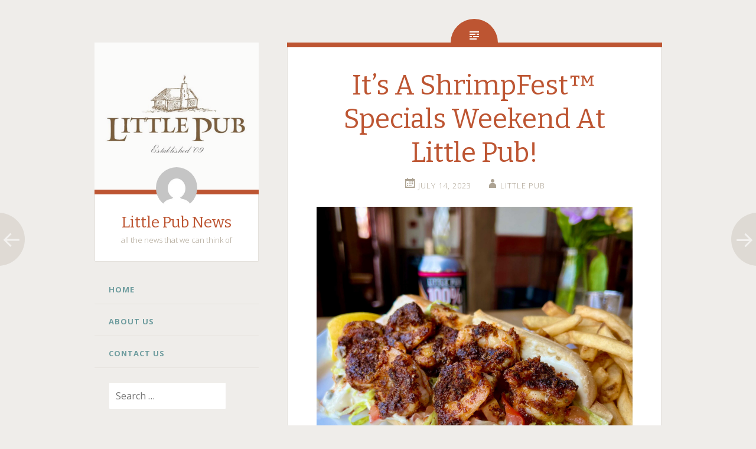

--- FILE ---
content_type: text/html; charset=UTF-8
request_url: https://littlepubnews.com/its-a-shrimpfest-specials-weekend-at-little-pub/
body_size: 10693
content:
<!DOCTYPE html>
<html dir="ltr" lang="en-US" prefix="og: https://ogp.me/ns#">
<head>
<meta charset="UTF-8">
<meta name="viewport" content="width=device-width, initial-scale=1">

<link rel="profile" href="http://gmpg.org/xfn/11">
<link rel="pingback" href="https://littlepubnews.com/xmlrpc.php">

	<style>img:is([sizes="auto" i], [sizes^="auto," i]) { contain-intrinsic-size: 3000px 1500px }</style>
	
		<!-- All in One SEO Pro 4.9.3 - aioseo.com -->
		<title>It’s A ShrimpFest™ Specials Weekend At Little Pub! | Little Pub News</title>
	<meta name="robots" content="max-image-preview:large" />
	<meta name="author" content="little pub"/>
	<link rel="canonical" href="https://littlepubnews.com/its-a-shrimpfest-specials-weekend-at-little-pub/" />
	<meta name="generator" content="All in One SEO Pro (AIOSEO) 4.9.3" />
		<meta property="og:locale" content="en_US" />
		<meta property="og:site_name" content="Little Pub News | all the news that we can think of" />
		<meta property="og:type" content="article" />
		<meta property="og:title" content="It’s A ShrimpFest™ Specials Weekend At Little Pub! | Little Pub News" />
		<meta property="og:url" content="https://littlepubnews.com/its-a-shrimpfest-specials-weekend-at-little-pub/" />
		<meta property="og:image" content="https://littlepubnews.com/wp-content/uploads/2020/11/LP_Label-02.png" />
		<meta property="og:image:secure_url" content="https://littlepubnews.com/wp-content/uploads/2020/11/LP_Label-02.png" />
		<meta property="og:image:width" content="958" />
		<meta property="og:image:height" content="1277" />
		<meta property="article:published_time" content="2023-07-14T12:23:45+00:00" />
		<meta property="article:modified_time" content="2023-07-14T12:23:45+00:00" />
		<meta property="article:publisher" content="https://business.facebook.com/littlepub/" />
		<meta name="twitter:card" content="summary" />
		<meta name="twitter:site" content="@littlepub" />
		<meta name="twitter:title" content="It’s A ShrimpFest™ Specials Weekend At Little Pub! | Little Pub News" />
		<meta name="twitter:creator" content="@littlepub" />
		<meta name="twitter:image" content="https://littlepubnews.com/wp-content/uploads/2020/11/LP_Label-02.png" />
		<script type="application/ld+json" class="aioseo-schema">
			{"@context":"https:\/\/schema.org","@graph":[{"@type":"Article","@id":"https:\/\/littlepubnews.com\/its-a-shrimpfest-specials-weekend-at-little-pub\/#article","name":"It\u2019s A ShrimpFest\u2122 Specials Weekend At Little Pub! | Little Pub News","headline":"It\u2019s A ShrimpFest\u2122 Specials Weekend At Little Pub!","author":{"@id":"https:\/\/littlepubnews.com\/author\/lpnews\/#author"},"publisher":{"@id":"https:\/\/littlepubnews.com\/#organization"},"image":{"@type":"ImageObject","url":"https:\/\/littlepubnews.com\/wp-content\/uploads\/2023\/07\/Little-Pub-Hawaiin-Crunch-1.jpg","@id":"https:\/\/littlepubnews.com\/its-a-shrimpfest-specials-weekend-at-little-pub\/#articleImage"},"datePublished":"2023-07-14T08:23:45-04:00","dateModified":"2023-07-14T08:23:45-04:00","inLanguage":"en-US","mainEntityOfPage":{"@id":"https:\/\/littlepubnews.com\/its-a-shrimpfest-specials-weekend-at-little-pub\/#webpage"},"isPartOf":{"@id":"https:\/\/littlepubnews.com\/its-a-shrimpfest-specials-weekend-at-little-pub\/#webpage"},"articleSection":"Uncategorized"},{"@type":"BreadcrumbList","@id":"https:\/\/littlepubnews.com\/its-a-shrimpfest-specials-weekend-at-little-pub\/#breadcrumblist","itemListElement":[{"@type":"ListItem","@id":"https:\/\/littlepubnews.com#listItem","position":1,"name":"Home","item":"https:\/\/littlepubnews.com","nextItem":{"@type":"ListItem","@id":"https:\/\/littlepubnews.com\/category\/uncategorized\/#listItem","name":"Uncategorized"}},{"@type":"ListItem","@id":"https:\/\/littlepubnews.com\/category\/uncategorized\/#listItem","position":2,"name":"Uncategorized","item":"https:\/\/littlepubnews.com\/category\/uncategorized\/","nextItem":{"@type":"ListItem","@id":"https:\/\/littlepubnews.com\/its-a-shrimpfest-specials-weekend-at-little-pub\/#listItem","name":"It\u2019s A ShrimpFest\u2122 Specials Weekend At Little Pub!"},"previousItem":{"@type":"ListItem","@id":"https:\/\/littlepubnews.com#listItem","name":"Home"}},{"@type":"ListItem","@id":"https:\/\/littlepubnews.com\/its-a-shrimpfest-specials-weekend-at-little-pub\/#listItem","position":3,"name":"It\u2019s A ShrimpFest\u2122 Specials Weekend At Little Pub!","previousItem":{"@type":"ListItem","@id":"https:\/\/littlepubnews.com\/category\/uncategorized\/#listItem","name":"Uncategorized"}}]},{"@type":"Organization","@id":"https:\/\/littlepubnews.com\/#organization","name":"Little Pub","description":"all the news that we can think of","url":"https:\/\/littlepubnews.com\/","telephone":"+12037171147","logo":{"@type":"ImageObject","url":"https:\/\/littlepubnews.com\/wp-content\/uploads\/2020\/11\/LP_Label-02.png","@id":"https:\/\/littlepubnews.com\/its-a-shrimpfest-specials-weekend-at-little-pub\/#organizationLogo","width":958,"height":1277,"caption":"100% chance Of fun at Little Pub"},"image":{"@id":"https:\/\/littlepubnews.com\/its-a-shrimpfest-specials-weekend-at-little-pub\/#organizationLogo"},"sameAs":["https:\/\/business.facebook.com\/littlepub\/","https:\/\/twitter.com\/littlepub\/","https:\/\/www.instagram.com\/littlepub\/","https:\/\/www.pinterest.com\/littlepub\/"]},{"@type":"Person","@id":"https:\/\/littlepubnews.com\/author\/lpnews\/#author","url":"https:\/\/littlepubnews.com\/author\/lpnews\/","name":"little pub","image":{"@type":"ImageObject","@id":"https:\/\/littlepubnews.com\/its-a-shrimpfest-specials-weekend-at-little-pub\/#authorImage","url":"https:\/\/secure.gravatar.com\/avatar\/8f79362722d3135b89eb429fd143f7a6459e94cdde4a44483f7ce4df742571e7?s=96&d=mm&r=g","width":96,"height":96,"caption":"little pub"}},{"@type":"WebPage","@id":"https:\/\/littlepubnews.com\/its-a-shrimpfest-specials-weekend-at-little-pub\/#webpage","url":"https:\/\/littlepubnews.com\/its-a-shrimpfest-specials-weekend-at-little-pub\/","name":"It\u2019s A ShrimpFest\u2122 Specials Weekend At Little Pub! | Little Pub News","inLanguage":"en-US","isPartOf":{"@id":"https:\/\/littlepubnews.com\/#website"},"breadcrumb":{"@id":"https:\/\/littlepubnews.com\/its-a-shrimpfest-specials-weekend-at-little-pub\/#breadcrumblist"},"author":{"@id":"https:\/\/littlepubnews.com\/author\/lpnews\/#author"},"creator":{"@id":"https:\/\/littlepubnews.com\/author\/lpnews\/#author"},"datePublished":"2023-07-14T08:23:45-04:00","dateModified":"2023-07-14T08:23:45-04:00"},{"@type":"WebSite","@id":"https:\/\/littlepubnews.com\/#website","url":"https:\/\/littlepubnews.com\/","name":"Little Pub News","description":"all the news that we can think of","inLanguage":"en-US","publisher":{"@id":"https:\/\/littlepubnews.com\/#organization"}}]}
		</script>
		<!-- All in One SEO Pro -->


<!-- Google Tag Manager for WordPress by gtm4wp.com -->
<script data-cfasync="false" data-pagespeed-no-defer>
	var gtm4wp_datalayer_name = "dataLayer";
	var dataLayer = dataLayer || [];
</script>
<!-- End Google Tag Manager for WordPress by gtm4wp.com --><link rel='dns-prefetch' href='//fonts.googleapis.com' />
<link rel="alternate" type="application/rss+xml" title="Little Pub News &raquo; Feed" href="https://littlepubnews.com/feed/" />
<link rel="alternate" type="application/rss+xml" title="Little Pub News &raquo; Comments Feed" href="https://littlepubnews.com/comments/feed/" />
		<!-- This site uses the Google Analytics by MonsterInsights plugin v9.11.1 - Using Analytics tracking - https://www.monsterinsights.com/ -->
							<script src="//www.googletagmanager.com/gtag/js?id=G-XC77GGEW43"  data-cfasync="false" data-wpfc-render="false" type="text/javascript" async></script>
			<script data-cfasync="false" data-wpfc-render="false" type="text/javascript">
				var mi_version = '9.11.1';
				var mi_track_user = true;
				var mi_no_track_reason = '';
								var MonsterInsightsDefaultLocations = {"page_location":"https:\/\/littlepubnews.com\/its-a-shrimpfest-specials-weekend-at-little-pub\/"};
								if ( typeof MonsterInsightsPrivacyGuardFilter === 'function' ) {
					var MonsterInsightsLocations = (typeof MonsterInsightsExcludeQuery === 'object') ? MonsterInsightsPrivacyGuardFilter( MonsterInsightsExcludeQuery ) : MonsterInsightsPrivacyGuardFilter( MonsterInsightsDefaultLocations );
				} else {
					var MonsterInsightsLocations = (typeof MonsterInsightsExcludeQuery === 'object') ? MonsterInsightsExcludeQuery : MonsterInsightsDefaultLocations;
				}

								var disableStrs = [
										'ga-disable-G-XC77GGEW43',
									];

				/* Function to detect opted out users */
				function __gtagTrackerIsOptedOut() {
					for (var index = 0; index < disableStrs.length; index++) {
						if (document.cookie.indexOf(disableStrs[index] + '=true') > -1) {
							return true;
						}
					}

					return false;
				}

				/* Disable tracking if the opt-out cookie exists. */
				if (__gtagTrackerIsOptedOut()) {
					for (var index = 0; index < disableStrs.length; index++) {
						window[disableStrs[index]] = true;
					}
				}

				/* Opt-out function */
				function __gtagTrackerOptout() {
					for (var index = 0; index < disableStrs.length; index++) {
						document.cookie = disableStrs[index] + '=true; expires=Thu, 31 Dec 2099 23:59:59 UTC; path=/';
						window[disableStrs[index]] = true;
					}
				}

				if ('undefined' === typeof gaOptout) {
					function gaOptout() {
						__gtagTrackerOptout();
					}
				}
								window.dataLayer = window.dataLayer || [];

				window.MonsterInsightsDualTracker = {
					helpers: {},
					trackers: {},
				};
				if (mi_track_user) {
					function __gtagDataLayer() {
						dataLayer.push(arguments);
					}

					function __gtagTracker(type, name, parameters) {
						if (!parameters) {
							parameters = {};
						}

						if (parameters.send_to) {
							__gtagDataLayer.apply(null, arguments);
							return;
						}

						if (type === 'event') {
														parameters.send_to = monsterinsights_frontend.v4_id;
							var hookName = name;
							if (typeof parameters['event_category'] !== 'undefined') {
								hookName = parameters['event_category'] + ':' + name;
							}

							if (typeof MonsterInsightsDualTracker.trackers[hookName] !== 'undefined') {
								MonsterInsightsDualTracker.trackers[hookName](parameters);
							} else {
								__gtagDataLayer('event', name, parameters);
							}
							
						} else {
							__gtagDataLayer.apply(null, arguments);
						}
					}

					__gtagTracker('js', new Date());
					__gtagTracker('set', {
						'developer_id.dZGIzZG': true,
											});
					if ( MonsterInsightsLocations.page_location ) {
						__gtagTracker('set', MonsterInsightsLocations);
					}
										__gtagTracker('config', 'G-XC77GGEW43', {"forceSSL":"true"} );
										window.gtag = __gtagTracker;										(function () {
						/* https://developers.google.com/analytics/devguides/collection/analyticsjs/ */
						/* ga and __gaTracker compatibility shim. */
						var noopfn = function () {
							return null;
						};
						var newtracker = function () {
							return new Tracker();
						};
						var Tracker = function () {
							return null;
						};
						var p = Tracker.prototype;
						p.get = noopfn;
						p.set = noopfn;
						p.send = function () {
							var args = Array.prototype.slice.call(arguments);
							args.unshift('send');
							__gaTracker.apply(null, args);
						};
						var __gaTracker = function () {
							var len = arguments.length;
							if (len === 0) {
								return;
							}
							var f = arguments[len - 1];
							if (typeof f !== 'object' || f === null || typeof f.hitCallback !== 'function') {
								if ('send' === arguments[0]) {
									var hitConverted, hitObject = false, action;
									if ('event' === arguments[1]) {
										if ('undefined' !== typeof arguments[3]) {
											hitObject = {
												'eventAction': arguments[3],
												'eventCategory': arguments[2],
												'eventLabel': arguments[4],
												'value': arguments[5] ? arguments[5] : 1,
											}
										}
									}
									if ('pageview' === arguments[1]) {
										if ('undefined' !== typeof arguments[2]) {
											hitObject = {
												'eventAction': 'page_view',
												'page_path': arguments[2],
											}
										}
									}
									if (typeof arguments[2] === 'object') {
										hitObject = arguments[2];
									}
									if (typeof arguments[5] === 'object') {
										Object.assign(hitObject, arguments[5]);
									}
									if ('undefined' !== typeof arguments[1].hitType) {
										hitObject = arguments[1];
										if ('pageview' === hitObject.hitType) {
											hitObject.eventAction = 'page_view';
										}
									}
									if (hitObject) {
										action = 'timing' === arguments[1].hitType ? 'timing_complete' : hitObject.eventAction;
										hitConverted = mapArgs(hitObject);
										__gtagTracker('event', action, hitConverted);
									}
								}
								return;
							}

							function mapArgs(args) {
								var arg, hit = {};
								var gaMap = {
									'eventCategory': 'event_category',
									'eventAction': 'event_action',
									'eventLabel': 'event_label',
									'eventValue': 'event_value',
									'nonInteraction': 'non_interaction',
									'timingCategory': 'event_category',
									'timingVar': 'name',
									'timingValue': 'value',
									'timingLabel': 'event_label',
									'page': 'page_path',
									'location': 'page_location',
									'title': 'page_title',
									'referrer' : 'page_referrer',
								};
								for (arg in args) {
																		if (!(!args.hasOwnProperty(arg) || !gaMap.hasOwnProperty(arg))) {
										hit[gaMap[arg]] = args[arg];
									} else {
										hit[arg] = args[arg];
									}
								}
								return hit;
							}

							try {
								f.hitCallback();
							} catch (ex) {
							}
						};
						__gaTracker.create = newtracker;
						__gaTracker.getByName = newtracker;
						__gaTracker.getAll = function () {
							return [];
						};
						__gaTracker.remove = noopfn;
						__gaTracker.loaded = true;
						window['__gaTracker'] = __gaTracker;
					})();
									} else {
										console.log("");
					(function () {
						function __gtagTracker() {
							return null;
						}

						window['__gtagTracker'] = __gtagTracker;
						window['gtag'] = __gtagTracker;
					})();
									}
			</script>
							<!-- / Google Analytics by MonsterInsights -->
		<script type="text/javascript">
/* <![CDATA[ */
window._wpemojiSettings = {"baseUrl":"https:\/\/s.w.org\/images\/core\/emoji\/16.0.1\/72x72\/","ext":".png","svgUrl":"https:\/\/s.w.org\/images\/core\/emoji\/16.0.1\/svg\/","svgExt":".svg","source":{"concatemoji":"https:\/\/littlepubnews.com\/wp-includes\/js\/wp-emoji-release.min.js?ver=6.8.3"}};
/*! This file is auto-generated */
!function(s,n){var o,i,e;function c(e){try{var t={supportTests:e,timestamp:(new Date).valueOf()};sessionStorage.setItem(o,JSON.stringify(t))}catch(e){}}function p(e,t,n){e.clearRect(0,0,e.canvas.width,e.canvas.height),e.fillText(t,0,0);var t=new Uint32Array(e.getImageData(0,0,e.canvas.width,e.canvas.height).data),a=(e.clearRect(0,0,e.canvas.width,e.canvas.height),e.fillText(n,0,0),new Uint32Array(e.getImageData(0,0,e.canvas.width,e.canvas.height).data));return t.every(function(e,t){return e===a[t]})}function u(e,t){e.clearRect(0,0,e.canvas.width,e.canvas.height),e.fillText(t,0,0);for(var n=e.getImageData(16,16,1,1),a=0;a<n.data.length;a++)if(0!==n.data[a])return!1;return!0}function f(e,t,n,a){switch(t){case"flag":return n(e,"\ud83c\udff3\ufe0f\u200d\u26a7\ufe0f","\ud83c\udff3\ufe0f\u200b\u26a7\ufe0f")?!1:!n(e,"\ud83c\udde8\ud83c\uddf6","\ud83c\udde8\u200b\ud83c\uddf6")&&!n(e,"\ud83c\udff4\udb40\udc67\udb40\udc62\udb40\udc65\udb40\udc6e\udb40\udc67\udb40\udc7f","\ud83c\udff4\u200b\udb40\udc67\u200b\udb40\udc62\u200b\udb40\udc65\u200b\udb40\udc6e\u200b\udb40\udc67\u200b\udb40\udc7f");case"emoji":return!a(e,"\ud83e\udedf")}return!1}function g(e,t,n,a){var r="undefined"!=typeof WorkerGlobalScope&&self instanceof WorkerGlobalScope?new OffscreenCanvas(300,150):s.createElement("canvas"),o=r.getContext("2d",{willReadFrequently:!0}),i=(o.textBaseline="top",o.font="600 32px Arial",{});return e.forEach(function(e){i[e]=t(o,e,n,a)}),i}function t(e){var t=s.createElement("script");t.src=e,t.defer=!0,s.head.appendChild(t)}"undefined"!=typeof Promise&&(o="wpEmojiSettingsSupports",i=["flag","emoji"],n.supports={everything:!0,everythingExceptFlag:!0},e=new Promise(function(e){s.addEventListener("DOMContentLoaded",e,{once:!0})}),new Promise(function(t){var n=function(){try{var e=JSON.parse(sessionStorage.getItem(o));if("object"==typeof e&&"number"==typeof e.timestamp&&(new Date).valueOf()<e.timestamp+604800&&"object"==typeof e.supportTests)return e.supportTests}catch(e){}return null}();if(!n){if("undefined"!=typeof Worker&&"undefined"!=typeof OffscreenCanvas&&"undefined"!=typeof URL&&URL.createObjectURL&&"undefined"!=typeof Blob)try{var e="postMessage("+g.toString()+"("+[JSON.stringify(i),f.toString(),p.toString(),u.toString()].join(",")+"));",a=new Blob([e],{type:"text/javascript"}),r=new Worker(URL.createObjectURL(a),{name:"wpTestEmojiSupports"});return void(r.onmessage=function(e){c(n=e.data),r.terminate(),t(n)})}catch(e){}c(n=g(i,f,p,u))}t(n)}).then(function(e){for(var t in e)n.supports[t]=e[t],n.supports.everything=n.supports.everything&&n.supports[t],"flag"!==t&&(n.supports.everythingExceptFlag=n.supports.everythingExceptFlag&&n.supports[t]);n.supports.everythingExceptFlag=n.supports.everythingExceptFlag&&!n.supports.flag,n.DOMReady=!1,n.readyCallback=function(){n.DOMReady=!0}}).then(function(){return e}).then(function(){var e;n.supports.everything||(n.readyCallback(),(e=n.source||{}).concatemoji?t(e.concatemoji):e.wpemoji&&e.twemoji&&(t(e.twemoji),t(e.wpemoji)))}))}((window,document),window._wpemojiSettings);
/* ]]> */
</script>
<style id='wp-emoji-styles-inline-css' type='text/css'>

	img.wp-smiley, img.emoji {
		display: inline !important;
		border: none !important;
		box-shadow: none !important;
		height: 1em !important;
		width: 1em !important;
		margin: 0 0.07em !important;
		vertical-align: -0.1em !important;
		background: none !important;
		padding: 0 !important;
	}
</style>
<link rel='stylesheet' id='wp-block-library-css' href='https://littlepubnews.com/wp-includes/css/dist/block-library/style.min.css?ver=6.8.3' type='text/css' media='all' />
<style id='classic-theme-styles-inline-css' type='text/css'>
/*! This file is auto-generated */
.wp-block-button__link{color:#fff;background-color:#32373c;border-radius:9999px;box-shadow:none;text-decoration:none;padding:calc(.667em + 2px) calc(1.333em + 2px);font-size:1.125em}.wp-block-file__button{background:#32373c;color:#fff;text-decoration:none}
</style>
<link rel='stylesheet' id='aioseo/css/src/vue/standalone/blocks/table-of-contents/global.scss-css' href='https://littlepubnews.com/wp-content/plugins/all-in-one-seo-pack-pro/dist/Pro/assets/css/table-of-contents/global.e90f6d47.css?ver=4.9.3' type='text/css' media='all' />
<link rel='stylesheet' id='aioseo/css/src/vue/standalone/blocks/pro/recipe/global.scss-css' href='https://littlepubnews.com/wp-content/plugins/all-in-one-seo-pack-pro/dist/Pro/assets/css/recipe/global.67a3275f.css?ver=4.9.3' type='text/css' media='all' />
<link rel='stylesheet' id='aioseo/css/src/vue/standalone/blocks/pro/product/global.scss-css' href='https://littlepubnews.com/wp-content/plugins/all-in-one-seo-pack-pro/dist/Pro/assets/css/product/global.61066cfb.css?ver=4.9.3' type='text/css' media='all' />
<link rel='stylesheet' id='font-awesome-css' href='https://littlepubnews.com/wp-content/plugins/contact-widgets/assets/css/font-awesome.min.css?ver=4.7.0' type='text/css' media='all' />
<style id='global-styles-inline-css' type='text/css'>
:root{--wp--preset--aspect-ratio--square: 1;--wp--preset--aspect-ratio--4-3: 4/3;--wp--preset--aspect-ratio--3-4: 3/4;--wp--preset--aspect-ratio--3-2: 3/2;--wp--preset--aspect-ratio--2-3: 2/3;--wp--preset--aspect-ratio--16-9: 16/9;--wp--preset--aspect-ratio--9-16: 9/16;--wp--preset--color--black: #000000;--wp--preset--color--cyan-bluish-gray: #abb8c3;--wp--preset--color--white: #ffffff;--wp--preset--color--pale-pink: #f78da7;--wp--preset--color--vivid-red: #cf2e2e;--wp--preset--color--luminous-vivid-orange: #ff6900;--wp--preset--color--luminous-vivid-amber: #fcb900;--wp--preset--color--light-green-cyan: #7bdcb5;--wp--preset--color--vivid-green-cyan: #00d084;--wp--preset--color--pale-cyan-blue: #8ed1fc;--wp--preset--color--vivid-cyan-blue: #0693e3;--wp--preset--color--vivid-purple: #9b51e0;--wp--preset--gradient--vivid-cyan-blue-to-vivid-purple: linear-gradient(135deg,rgba(6,147,227,1) 0%,rgb(155,81,224) 100%);--wp--preset--gradient--light-green-cyan-to-vivid-green-cyan: linear-gradient(135deg,rgb(122,220,180) 0%,rgb(0,208,130) 100%);--wp--preset--gradient--luminous-vivid-amber-to-luminous-vivid-orange: linear-gradient(135deg,rgba(252,185,0,1) 0%,rgba(255,105,0,1) 100%);--wp--preset--gradient--luminous-vivid-orange-to-vivid-red: linear-gradient(135deg,rgba(255,105,0,1) 0%,rgb(207,46,46) 100%);--wp--preset--gradient--very-light-gray-to-cyan-bluish-gray: linear-gradient(135deg,rgb(238,238,238) 0%,rgb(169,184,195) 100%);--wp--preset--gradient--cool-to-warm-spectrum: linear-gradient(135deg,rgb(74,234,220) 0%,rgb(151,120,209) 20%,rgb(207,42,186) 40%,rgb(238,44,130) 60%,rgb(251,105,98) 80%,rgb(254,248,76) 100%);--wp--preset--gradient--blush-light-purple: linear-gradient(135deg,rgb(255,206,236) 0%,rgb(152,150,240) 100%);--wp--preset--gradient--blush-bordeaux: linear-gradient(135deg,rgb(254,205,165) 0%,rgb(254,45,45) 50%,rgb(107,0,62) 100%);--wp--preset--gradient--luminous-dusk: linear-gradient(135deg,rgb(255,203,112) 0%,rgb(199,81,192) 50%,rgb(65,88,208) 100%);--wp--preset--gradient--pale-ocean: linear-gradient(135deg,rgb(255,245,203) 0%,rgb(182,227,212) 50%,rgb(51,167,181) 100%);--wp--preset--gradient--electric-grass: linear-gradient(135deg,rgb(202,248,128) 0%,rgb(113,206,126) 100%);--wp--preset--gradient--midnight: linear-gradient(135deg,rgb(2,3,129) 0%,rgb(40,116,252) 100%);--wp--preset--font-size--small: 13px;--wp--preset--font-size--medium: 20px;--wp--preset--font-size--large: 36px;--wp--preset--font-size--x-large: 42px;--wp--preset--spacing--20: 0.44rem;--wp--preset--spacing--30: 0.67rem;--wp--preset--spacing--40: 1rem;--wp--preset--spacing--50: 1.5rem;--wp--preset--spacing--60: 2.25rem;--wp--preset--spacing--70: 3.38rem;--wp--preset--spacing--80: 5.06rem;--wp--preset--shadow--natural: 6px 6px 9px rgba(0, 0, 0, 0.2);--wp--preset--shadow--deep: 12px 12px 50px rgba(0, 0, 0, 0.4);--wp--preset--shadow--sharp: 6px 6px 0px rgba(0, 0, 0, 0.2);--wp--preset--shadow--outlined: 6px 6px 0px -3px rgba(255, 255, 255, 1), 6px 6px rgba(0, 0, 0, 1);--wp--preset--shadow--crisp: 6px 6px 0px rgba(0, 0, 0, 1);}:where(.is-layout-flex){gap: 0.5em;}:where(.is-layout-grid){gap: 0.5em;}body .is-layout-flex{display: flex;}.is-layout-flex{flex-wrap: wrap;align-items: center;}.is-layout-flex > :is(*, div){margin: 0;}body .is-layout-grid{display: grid;}.is-layout-grid > :is(*, div){margin: 0;}:where(.wp-block-columns.is-layout-flex){gap: 2em;}:where(.wp-block-columns.is-layout-grid){gap: 2em;}:where(.wp-block-post-template.is-layout-flex){gap: 1.25em;}:where(.wp-block-post-template.is-layout-grid){gap: 1.25em;}.has-black-color{color: var(--wp--preset--color--black) !important;}.has-cyan-bluish-gray-color{color: var(--wp--preset--color--cyan-bluish-gray) !important;}.has-white-color{color: var(--wp--preset--color--white) !important;}.has-pale-pink-color{color: var(--wp--preset--color--pale-pink) !important;}.has-vivid-red-color{color: var(--wp--preset--color--vivid-red) !important;}.has-luminous-vivid-orange-color{color: var(--wp--preset--color--luminous-vivid-orange) !important;}.has-luminous-vivid-amber-color{color: var(--wp--preset--color--luminous-vivid-amber) !important;}.has-light-green-cyan-color{color: var(--wp--preset--color--light-green-cyan) !important;}.has-vivid-green-cyan-color{color: var(--wp--preset--color--vivid-green-cyan) !important;}.has-pale-cyan-blue-color{color: var(--wp--preset--color--pale-cyan-blue) !important;}.has-vivid-cyan-blue-color{color: var(--wp--preset--color--vivid-cyan-blue) !important;}.has-vivid-purple-color{color: var(--wp--preset--color--vivid-purple) !important;}.has-black-background-color{background-color: var(--wp--preset--color--black) !important;}.has-cyan-bluish-gray-background-color{background-color: var(--wp--preset--color--cyan-bluish-gray) !important;}.has-white-background-color{background-color: var(--wp--preset--color--white) !important;}.has-pale-pink-background-color{background-color: var(--wp--preset--color--pale-pink) !important;}.has-vivid-red-background-color{background-color: var(--wp--preset--color--vivid-red) !important;}.has-luminous-vivid-orange-background-color{background-color: var(--wp--preset--color--luminous-vivid-orange) !important;}.has-luminous-vivid-amber-background-color{background-color: var(--wp--preset--color--luminous-vivid-amber) !important;}.has-light-green-cyan-background-color{background-color: var(--wp--preset--color--light-green-cyan) !important;}.has-vivid-green-cyan-background-color{background-color: var(--wp--preset--color--vivid-green-cyan) !important;}.has-pale-cyan-blue-background-color{background-color: var(--wp--preset--color--pale-cyan-blue) !important;}.has-vivid-cyan-blue-background-color{background-color: var(--wp--preset--color--vivid-cyan-blue) !important;}.has-vivid-purple-background-color{background-color: var(--wp--preset--color--vivid-purple) !important;}.has-black-border-color{border-color: var(--wp--preset--color--black) !important;}.has-cyan-bluish-gray-border-color{border-color: var(--wp--preset--color--cyan-bluish-gray) !important;}.has-white-border-color{border-color: var(--wp--preset--color--white) !important;}.has-pale-pink-border-color{border-color: var(--wp--preset--color--pale-pink) !important;}.has-vivid-red-border-color{border-color: var(--wp--preset--color--vivid-red) !important;}.has-luminous-vivid-orange-border-color{border-color: var(--wp--preset--color--luminous-vivid-orange) !important;}.has-luminous-vivid-amber-border-color{border-color: var(--wp--preset--color--luminous-vivid-amber) !important;}.has-light-green-cyan-border-color{border-color: var(--wp--preset--color--light-green-cyan) !important;}.has-vivid-green-cyan-border-color{border-color: var(--wp--preset--color--vivid-green-cyan) !important;}.has-pale-cyan-blue-border-color{border-color: var(--wp--preset--color--pale-cyan-blue) !important;}.has-vivid-cyan-blue-border-color{border-color: var(--wp--preset--color--vivid-cyan-blue) !important;}.has-vivid-purple-border-color{border-color: var(--wp--preset--color--vivid-purple) !important;}.has-vivid-cyan-blue-to-vivid-purple-gradient-background{background: var(--wp--preset--gradient--vivid-cyan-blue-to-vivid-purple) !important;}.has-light-green-cyan-to-vivid-green-cyan-gradient-background{background: var(--wp--preset--gradient--light-green-cyan-to-vivid-green-cyan) !important;}.has-luminous-vivid-amber-to-luminous-vivid-orange-gradient-background{background: var(--wp--preset--gradient--luminous-vivid-amber-to-luminous-vivid-orange) !important;}.has-luminous-vivid-orange-to-vivid-red-gradient-background{background: var(--wp--preset--gradient--luminous-vivid-orange-to-vivid-red) !important;}.has-very-light-gray-to-cyan-bluish-gray-gradient-background{background: var(--wp--preset--gradient--very-light-gray-to-cyan-bluish-gray) !important;}.has-cool-to-warm-spectrum-gradient-background{background: var(--wp--preset--gradient--cool-to-warm-spectrum) !important;}.has-blush-light-purple-gradient-background{background: var(--wp--preset--gradient--blush-light-purple) !important;}.has-blush-bordeaux-gradient-background{background: var(--wp--preset--gradient--blush-bordeaux) !important;}.has-luminous-dusk-gradient-background{background: var(--wp--preset--gradient--luminous-dusk) !important;}.has-pale-ocean-gradient-background{background: var(--wp--preset--gradient--pale-ocean) !important;}.has-electric-grass-gradient-background{background: var(--wp--preset--gradient--electric-grass) !important;}.has-midnight-gradient-background{background: var(--wp--preset--gradient--midnight) !important;}.has-small-font-size{font-size: var(--wp--preset--font-size--small) !important;}.has-medium-font-size{font-size: var(--wp--preset--font-size--medium) !important;}.has-large-font-size{font-size: var(--wp--preset--font-size--large) !important;}.has-x-large-font-size{font-size: var(--wp--preset--font-size--x-large) !important;}
:where(.wp-block-post-template.is-layout-flex){gap: 1.25em;}:where(.wp-block-post-template.is-layout-grid){gap: 1.25em;}
:where(.wp-block-columns.is-layout-flex){gap: 2em;}:where(.wp-block-columns.is-layout-grid){gap: 2em;}
:root :where(.wp-block-pullquote){font-size: 1.5em;line-height: 1.6;}
</style>
<link rel='stylesheet' id='ctct_form_styles-css' href='https://littlepubnews.com/wp-content/plugins/constant-contact-forms/assets/css/style.css?ver=2.15.2' type='text/css' media='all' />
<link rel='stylesheet' id='wp-components-css' href='https://littlepubnews.com/wp-includes/css/dist/components/style.min.css?ver=6.8.3' type='text/css' media='all' />
<link rel='stylesheet' id='godaddy-styles-css' href='https://littlepubnews.com/wp-content/mu-plugins/vendor/wpex/godaddy-launch/includes/Dependencies/GoDaddy/Styles/build/latest.css?ver=2.0.2' type='text/css' media='all' />
<link rel='stylesheet' id='fictive-style-css' href='https://littlepubnews.com/wp-content/themes/fictive/style.css?ver=6.8.3' type='text/css' media='all' />
<link rel='stylesheet' id='fictive-open-sans-css' href='https://fonts.googleapis.com/css?family=Open+Sans%3A300italic%2C400italic%2C700italic%2C400%2C300%2C700&#038;ver=6.8.3' type='text/css' media='all' />
<link rel='stylesheet' id='fictive-bitter-css' href='https://fonts.googleapis.com/css?family=Bitter%3A400%2C700%2C400italic&#038;subset=latin%2Clatin-ext&#038;ver=6.8.3' type='text/css' media='all' />
<link rel='stylesheet' id='genericons-css' href='https://littlepubnews.com/wp-content/themes/fictive/genericons/genericons.css?ver=6.8.3' type='text/css' media='all' />
<link rel='stylesheet' id='wpcw-css' href='https://littlepubnews.com/wp-content/plugins/contact-widgets/assets/css/style.min.css?ver=1.0.1' type='text/css' media='all' />
<script type="text/javascript" src="https://littlepubnews.com/wp-content/plugins/google-analytics-for-wordpress/assets/js/frontend-gtag.min.js?ver=9.11.1" id="monsterinsights-frontend-script-js" async="async" data-wp-strategy="async"></script>
<script data-cfasync="false" data-wpfc-render="false" type="text/javascript" id='monsterinsights-frontend-script-js-extra'>/* <![CDATA[ */
var monsterinsights_frontend = {"js_events_tracking":"true","download_extensions":"doc,pdf,ppt,zip,xls,docx,pptx,xlsx","inbound_paths":"[]","home_url":"https:\/\/littlepubnews.com","hash_tracking":"false","v4_id":"G-XC77GGEW43"};/* ]]> */
</script>
<script type="text/javascript" src="https://littlepubnews.com/wp-includes/js/jquery/jquery.min.js?ver=3.7.1" id="jquery-core-js"></script>
<script type="text/javascript" src="https://littlepubnews.com/wp-includes/js/jquery/jquery-migrate.min.js?ver=3.4.1" id="jquery-migrate-js"></script>
<link rel="https://api.w.org/" href="https://littlepubnews.com/wp-json/" /><link rel="alternate" title="JSON" type="application/json" href="https://littlepubnews.com/wp-json/wp/v2/posts/2963" /><link rel="EditURI" type="application/rsd+xml" title="RSD" href="https://littlepubnews.com/xmlrpc.php?rsd" />
<meta name="generator" content="WordPress 6.8.3" />
<link rel='shortlink' href='https://littlepubnews.com/?p=2963' />
<link rel="alternate" title="oEmbed (JSON)" type="application/json+oembed" href="https://littlepubnews.com/wp-json/oembed/1.0/embed?url=https%3A%2F%2Flittlepubnews.com%2Fits-a-shrimpfest-specials-weekend-at-little-pub%2F" />
<link rel="alternate" title="oEmbed (XML)" type="text/xml+oembed" href="https://littlepubnews.com/wp-json/oembed/1.0/embed?url=https%3A%2F%2Flittlepubnews.com%2Fits-a-shrimpfest-specials-weekend-at-little-pub%2F&#038;format=xml" />

<!-- Google Tag Manager for WordPress by gtm4wp.com -->
<!-- GTM Container placement set to footer -->
<script data-cfasync="false" data-pagespeed-no-defer>
</script>
<!-- End Google Tag Manager for WordPress by gtm4wp.com --><link rel="icon" href="https://littlepubnews.com/wp-content/uploads/2017/01/cropped-little-pub-opt-pess-glass-32x32.gif" sizes="32x32" />
<link rel="icon" href="https://littlepubnews.com/wp-content/uploads/2017/01/cropped-little-pub-opt-pess-glass-192x192.gif" sizes="192x192" />
<link rel="apple-touch-icon" href="https://littlepubnews.com/wp-content/uploads/2017/01/cropped-little-pub-opt-pess-glass-180x180.gif" />
<meta name="msapplication-TileImage" content="https://littlepubnews.com/wp-content/uploads/2017/01/cropped-little-pub-opt-pess-glass-270x270.gif" />
</head>

<body class="wp-singular post-template-default single single-post postid-2963 single-format-standard wp-theme-fictive ctct-fictive has-header-image">
<div id="page" class="hfeed site">

	<header id="masthead" class="site-header" role="banner">
				<a href="https://littlepubnews.com/" rel="home">
			<img src="https://littlepubnews.com/wp-content/uploads/2017/01/cropped-littlepublogo.jpg" width="1112" height="999" alt="" class="header-image">
		</a>
				<div class="site-branding">
							<div class="header-avatar">
					<a href="https://littlepubnews.com/" rel="home">
						<img src="https://secure.gravatar.com/avatar/2d2c3bb92b676f85d881ed0b4b3fcdae/?s=140&#038;d=mm" width="70" height="70" alt="">
					</a>
				</div>
						<h1 class="site-title"><a href="https://littlepubnews.com/" rel="home">Little Pub News</a></h1>
			<h2 class="site-description">all the news that we can think of</h2>
					</div>

		<div class="menu-toggles clear">
							<h1 id="menu-toggle" class="menu-toggle"><span class="screen-reader-text">Menu</span></h1>
										<h1 id="widgets-toggle" class="menu-toggle"><span class="screen-reader-text">Widgets</span></h1>
						<h1 id="search-toggle" class="menu-toggle"><span class="screen-reader-text">Search</span></h1>
		</div>

		<nav id="site-navigation" class="main-navigation" role="navigation">
			<a class="skip-link screen-reader-text" href="#content">Skip to content</a>
							<div class="menu-primary-menu-container"><ul id="menu-primary-menu" class="menu"><li id="menu-item-15" class="menu-item menu-item-type-custom menu-item-object-custom menu-item-home menu-item-15"><a href="https://littlepubnews.com">Home</a></li>
<li id="menu-item-13" class="menu-item menu-item-type-post_type menu-item-object-page menu-item-13"><a href="https://littlepubnews.com/about/">About Us</a></li>
<li id="menu-item-12" class="menu-item menu-item-type-post_type menu-item-object-page menu-item-12"><a href="https://littlepubnews.com/contact/">Contact Us</a></li>
</ul></div>					</nav><!-- #site-navigation -->

			<div id="secondary" class="widget-area" role="complementary">
		<aside id="search-2" class="widget widget_search"><form role="search" method="get" class="search-form" action="https://littlepubnews.com/">
				<label>
					<span class="screen-reader-text">Search for:</span>
					<input type="search" class="search-field" placeholder="Search &hellip;" value="" name="s" />
				</label>
				<input type="submit" class="search-submit" value="Search" />
			</form></aside><aside id="wpcw_social-2" class="widget wpcw-widgets wpcw-widget-social"><h1 class="widget-title">Follow Me</h1><ul><li class="no-label"><a href="https://www.instagram.com/littlepub" target="_blank" title="Visit Little Pub News on Instagram"><span class="fa fa-2x fa-instagram"></span></a></li></ul></aside><aside id="wpcw_contact-2" class="widget wpcw-widgets wpcw-widget-contact"><h1 class="widget-title">Contact Me</h1><ul><li class="no-label"><div><a href="mailto:inf&#111;&#64;&#108;&#105;&#116;&#116;&#108;&#101;&#112;&#117;b&#46;c&#111;&#109;">inf&#111;&#64;&#108;&#105;&#116;&#116;&#108;&#101;&#112;&#117;b&#46;c&#111;&#109;</a></div></li></ul></aside>	</div><!-- #secondary -->

		<div id="site-search" class="header-search">
			<form role="search" method="get" class="search-form" action="https://littlepubnews.com/">
				<label>
					<span class="screen-reader-text">Search for:</span>
					<input type="search" class="search-field" placeholder="Search &hellip;" value="" name="s" />
				</label>
				<input type="submit" class="search-submit" value="Search" />
			</form>		</div>
	</header><!-- #masthead -->

	<div id="content" class="site-content">

	<div id="primary" class="content-area">
		<main id="main" class="site-main" role="main">

		
			
<div class="hentry-wrapper">
		<article id="post-2963" class="post-2963 post type-post status-publish format-standard hentry category-uncategorized">
				<header class="entry-header">
							<h1 class="entry-title">It’s A ShrimpFest™ Specials Weekend At Little Pub!</h1>						<div class="entry-meta">
				<span class="post-date"><a href="https://littlepubnews.com/its-a-shrimpfest-specials-weekend-at-little-pub/" title="8:23 am" rel="bookmark"><time class="entry-date" datetime="2023-07-14T08:23:45-04:00">July 14, 2023</time></a></span><span class="byline"><span class="author vcard"><a class="url fn n" href="https://littlepubnews.com/author/lpnews/" title="View all posts by little pub" rel="author">little pub</a></span></span>							</div>
		</header><!-- .entry-header -->

		<div class="entry-content">
			<div class="wp-block-image">
<figure class="aligncenter size-large"><img fetchpriority="high" decoding="async" width="1500" height="1500" src="https://littlepubnews.com/wp-content/uploads/2023/07/Little-Pub-Hawaiin-Crunch-1-1500x1500.jpg" alt="" class="wp-image-2964" srcset="https://littlepubnews.com/wp-content/uploads/2023/07/Little-Pub-Hawaiin-Crunch-1-1500x1500.jpg 1500w, https://littlepubnews.com/wp-content/uploads/2023/07/Little-Pub-Hawaiin-Crunch-1-300x300.jpg 300w, https://littlepubnews.com/wp-content/uploads/2023/07/Little-Pub-Hawaiin-Crunch-1-150x150.jpg 150w, https://littlepubnews.com/wp-content/uploads/2023/07/Little-Pub-Hawaiin-Crunch-1-768x768.jpg 768w, https://littlepubnews.com/wp-content/uploads/2023/07/Little-Pub-Hawaiin-Crunch-1-1536x1536.jpg 1536w, https://littlepubnews.com/wp-content/uploads/2023/07/Little-Pub-Hawaiin-Crunch-1-2048x2048.jpg 2048w, https://littlepubnews.com/wp-content/uploads/2023/07/Little-Pub-Hawaiin-Crunch-1-816x816.jpg 816w" sizes="(max-width: 1500px) 100vw, 1500px" /></figure></div>


<p>It’s A ShrimpFest™ Specials Weekend At Little Pub</p>



<p>Cornmeal Shrimp Cruncharito™<br>Crunchy cornmeal crusted fried shrimp, brown rice, guacamole, salsa roja, and creamy elote “street corn” salad all wrapped up in a grilled flour tortilla</p>



<p>Bermuda Beach BBQ Skewers<br>Smoky andouille sausage and Caribbean jerk grilled shrimp skewers served with a cucumber pineapple relish and mango chutney cool down</p>



<p>Creole Shrimp Po’ Boy<br>Spicy blackened grilled shrimp, shredded lettuce, chopped tomatoes, and lemon caper remoulade all on a soft grinder roll</p>
					</div><!-- .entry-content -->

		<footer class="entry-footer entry-meta">
					</footer><!-- .entry-footer -->
	</article><!-- #post-## -->
</div>
				<nav class="navigation post-navigation" role="navigation">
		<h1 class="screen-reader-text">Post navigation</h1>
		<div class="nav-links">
			<div class="nav-previous"><a href="https://littlepubnews.com/weekend-specials-at-little-pub-19/" rel="prev"><span class="meta-nav screen-reader-text">&larr;</span></a></div><div class="nav-next"><a href="https://littlepubnews.com/weekend-specials-at-little-pub-20/" rel="next"><span class="meta-nav screen-reader-text">&rarr;</span></a></div>		</div><!-- .nav-links -->
	</nav><!-- .navigation -->
	
			
		
		</main><!-- #main -->
	</div><!-- #primary -->

	</div><!-- #content -->

	<footer id="colophon" class="site-footer" role="contentinfo">
		<div class="site-info">
			<a href="http://wordpress.org/">Proudly powered by WordPress</a>
			<span class="sep"> | </span>
			Theme: Fictive by <a href="https://wordpress.com/themes/" rel="designer">WordPress.com</a>.		</div><!-- .site-info -->
	</footer><!-- #colophon -->
</div><!-- #page -->

<script type="speculationrules">
{"prefetch":[{"source":"document","where":{"and":[{"href_matches":"\/*"},{"not":{"href_matches":["\/wp-*.php","\/wp-admin\/*","\/wp-content\/uploads\/*","\/wp-content\/*","\/wp-content\/plugins\/*","\/wp-content\/themes\/fictive\/*","\/*\\?(.+)"]}},{"not":{"selector_matches":"a[rel~=\"nofollow\"]"}},{"not":{"selector_matches":".no-prefetch, .no-prefetch a"}}]},"eagerness":"conservative"}]}
</script>

<!-- GTM Container placement set to footer -->
<!-- Google Tag Manager (noscript) --><script type="text/javascript" src="https://littlepubnews.com/wp-content/plugins/constant-contact-forms/assets/js/ctct-plugin-frontend.min.js?ver=2.15.2" id="ctct_frontend_forms-js"></script>
<script type="text/javascript" src="https://littlepubnews.com/wp-content/themes/fictive/js/fictive.js?ver=20140403" id="fictive-script-js"></script>
<script type="text/javascript" src="https://littlepubnews.com/wp-content/themes/fictive/js/skip-link-focus-fix.js?ver=20130115" id="fictive-skip-link-focus-fix-js"></script>
		<script>'undefined'=== typeof _trfq || (window._trfq = []);'undefined'=== typeof _trfd && (window._trfd=[]),
                _trfd.push({'tccl.baseHost':'secureserver.net'}),
                _trfd.push({'ap':'wpaas_v2'},
                    {'server':'eee935df938c'},
                    {'pod':'c29-prod-p3-us-west-2'},
                                        {'xid':'3825041'},
                    {'wp':'6.8.3'},
                    {'php':'8.2.30'},
                    {'loggedin':'0'},
                    {'cdn':'1'},
                    {'builder':'wp-block-editor'},
                    {'theme':'fictive'},
                    {'wds':'0'},
                    {'wp_alloptions_count':'491'},
                    {'wp_alloptions_bytes':'268478'},
                    {'gdl_coming_soon_page':'0'}
                    , {'appid':'751317'}                 );
            var trafficScript = document.createElement('script'); trafficScript.src = 'https://img1.wsimg.com/signals/js/clients/scc-c2/scc-c2.min.js'; window.document.head.appendChild(trafficScript);</script>
		<script>window.addEventListener('click', function (elem) { var _elem$target, _elem$target$dataset, _window, _window$_trfq; return (elem === null || elem === void 0 ? void 0 : (_elem$target = elem.target) === null || _elem$target === void 0 ? void 0 : (_elem$target$dataset = _elem$target.dataset) === null || _elem$target$dataset === void 0 ? void 0 : _elem$target$dataset.eid) && ((_window = window) === null || _window === void 0 ? void 0 : (_window$_trfq = _window._trfq) === null || _window$_trfq === void 0 ? void 0 : _window$_trfq.push(["cmdLogEvent", "click", elem.target.dataset.eid]));});</script>
		<script src='https://img1.wsimg.com/traffic-assets/js/tccl-tti.min.js' onload="window.tti.calculateTTI()"></script>
		
</body>
</html>
